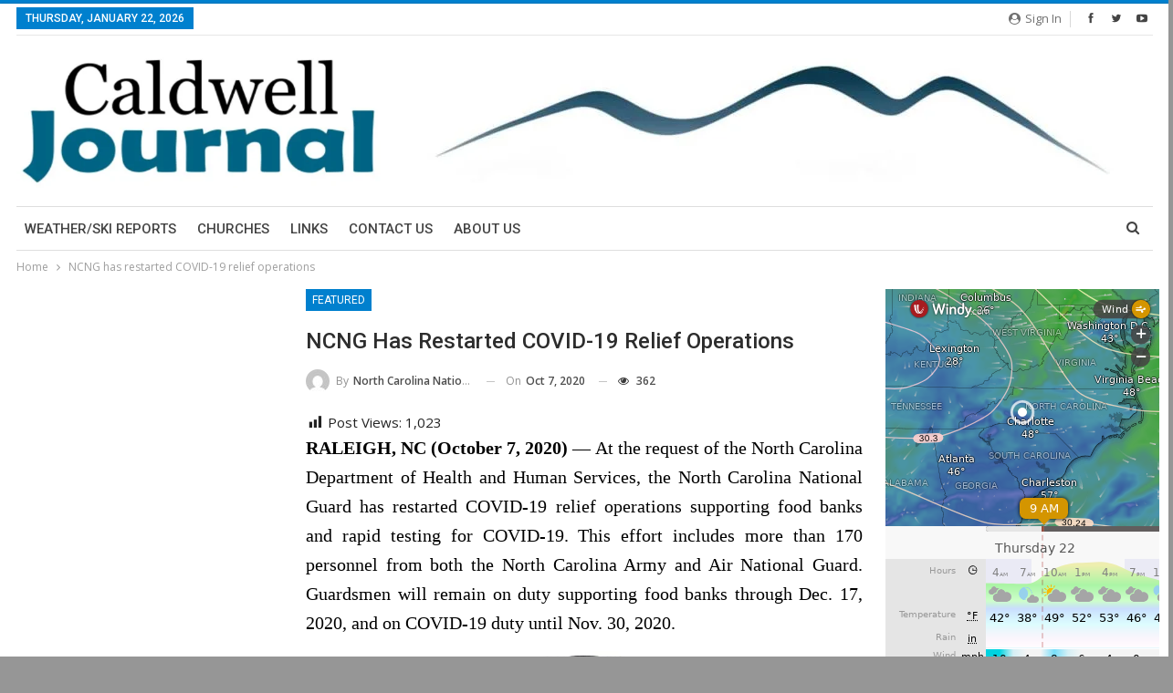

--- FILE ---
content_type: text/html; charset=UTF-8
request_url: https://caldwelljournal.com/wp-admin/admin-ajax.php
body_size: -93
content:
{"status":"succeed","html":"<i class=\"bf-icon  fa fa-eye\"><\/i> <b class=\"number\">362<\/b>"}

--- FILE ---
content_type: text/plain
request_url: https://node.windy.com/Zm9yZWNhc3Q/ZWNtd2Y/cG9pbnQvZWNtd2YvdjIuNy8zNS42NTEvLTgxLjIzOT9zb3VyY2U9ZGV0YWlsJnN0ZXA9MyZyZWZUaW1lPTIwMjYtMDEtMjJUMDY6MDA6MDBaJnRva2VuPWV5SmhiR2NpT2lKSVV6STFOaUlzSW5SNWNDSTZJa3BYVkNKOS5leUpwYm1ZaU9uc2lkV0VpT2lKTmIzcHBiR3hoWEM4MUxqQWdLRTFoWTJsdWRHOXphRHNnU1c1MFpXd2dUV0ZqSUU5VElGZ2dNVEJmTVRWZk55a2dRWEJ3YkdWWFpXSkxhWFJjTHpVek55NHpOaUFvUzBoVVRVd3NJR3hwYTJVZ1IyVmphMjhwSUVOb2NtOXRaVnd2TVRNeExqQXVNQzR3SUZOaFptRnlhVnd2TlRNM0xqTTJPeUJEYkdGMVpHVkNiM1JjTHpFdU1Ec2dLMk5zWVhWa1pXSnZkRUJoYm5Sb2NtOXdhV011WTI5dEtTSXNJbWx3SWpvaU15NHhORFV1TVRJeExqTXhJbjBzSW1WNGNDSTZNVGMyT1RJMk5EQTBOU3dpYVdGMElqb3hOelk1TURreE1qUTFmUS5IYmFuWUpSTW1oUFptVGtrMEpDOVdQLTlZcllJWXdPLUllNUVBZkJWVmY4JnRva2VuMj1wZW5kaW5nJnVpZD1iZTRhODI1Ni1iMmM2LTJiYmMtNTI0Zi1lZTRmOGY4OGE2NDEmc2M9MSZwcj0xJnY9NDEuMS4wJnBvYz00
body_size: 3590
content:
[base64]